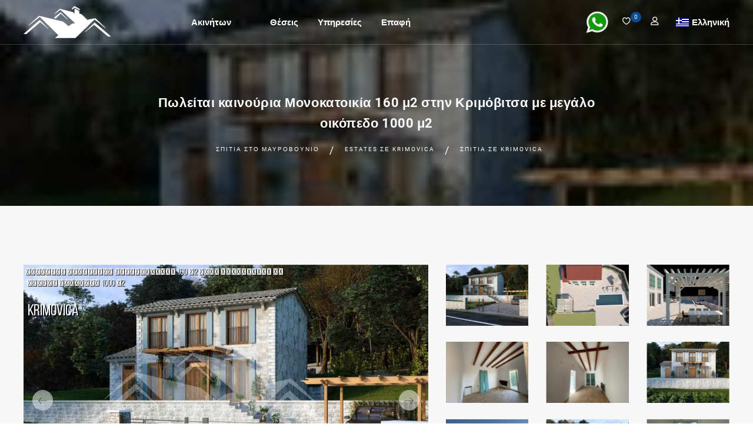

--- FILE ---
content_type: text/html; charset=UTF-8
request_url: https://www.nekretnine-crna-gora.me/%CE%A4%CE%BF-%CF%83%CF%80%CE%AF%CF%84%CE%B9--1319-%CE%A0%CF%89%CE%BB%CE%B5%CE%AF%CF%84%CE%B1%CE%B9-%CE%BA%CE%B1%CE%B9%CE%BD%CE%BF%CF%8D%CF%81%CE%B9%CE%B1-%CE%9C%CE%BF%CE%BD%CE%BF%CE%BA%CE%B1%CF%84%CE%BF%CE%B9%CE%BA%CE%AF%CE%B1-160-%CE%BC2-%CF%83%CF%84%CE%B7%CE%BD-%CE%9A%CF%81%CE%B9%CE%BC%CF%8C%CE%B2%CE%B9%CF%84%CF%83%CE%B1-%CE%BC%CE%B5-%CE%BC%CE%B5%CE%B3%CE%AC%CE%BB%CE%BF-%CE%BF%CE%B9%CE%BA%CF%8C%CF%80%CE%B5%CE%B4%CE%BF-1000-%CE%BC2
body_size: 20146
content:
<!DOCTYPE html>
<html dir='ltr' lang='el'>

<head>
<meta charset='UTF-8' />
<meta name="viewport" content="width=device-width, initial-scale=1.0" />
<meta name="description" content="Το σπίτι σε Krimovica πωλείται 160 m&sup2;, δωμάτια 4, Κατόπιν αιτήματος, ID=1319" />
<meta name="keywords" content="Σπίτια, Περιουσία στο Μαυροβούνιο, το Μαυροβούνιο, Κατόπιν αιτήματος" />

<meta property="og:site_name" content="Μεσιτικό γραφείο Μαυροβούνιο λέσχη" />

<meta property="og:url" content="https://www.nekretnine-crna-gora.me/Το-σπίτι--1319-Πωλείται-καινούρια-Μονοκατοικία-160-μ2-στην-Κριμόβιτσα-με-μεγάλο-οικόπεδο-1000-μ2" />
<meta property="og:type" content="website" />
<meta property="og:title" content="Πωλείται καινούρια Μονοκατοικία 160 μ2 στην Κριμόβιτσα με μεγάλο οικόπεδο 1000 μ2" />
<meta property="og:description" content="Νέο σπίτι στο Krimovice, ένα προάστιο της Budva"/>
<meta property="og:image" content="https://www.nekretnine-crna-gora.me/data/photo/estate_langs/el/1319/og-imge.jpeg" />



<link rel="preload" href="/fonts/roboto/roboto-v20-latin_cyrillic-700.woff2" as="font" crossorigin />
<link rel="preload" href="/fonts/roboto/roboto-v20-latin_cyrillic-regular.woff2" as="font" crossorigin />
<link rel="preload" href="/fonts/linearicons/linearicons-free.woff2" as="font" crossorigin />
<link rel="preload" href="/fonts/fontawesome/fa-solid-900.woff2" as="font" crossorigin />
<link rel="preload" href="/fonts/fontawesome/fa-brands-400.woff2" as="font" crossorigin />

<link rel="canonical" href="https://www.nekretnine-crna-gora.me/Το-σπίτι--1319-Πωλείται-καινούρια-Μονοκατοικία-160-μ2-στην-Κριμόβιτσα-με-μεγάλο-οικόπεδο-1000-μ2" />

<link rel="alternate" hreflang="sr" href="https://www.nekretnine-crna-gora.me/Kућа--1319-Продаје-се-нова-кућа-од-160-м2-у-Кримовицама-са-великим-земљиштем-од-1000-м2" />
<link rel="alternate" hreflang="me" href="https://www.nekretnine-crna-gora.me/Kuća--1319-Prodaje-se-nova-kuća-od-160-m2-u-Krimovicama-s-velikim-zemljištem-od-1000-m2" />
<link rel="alternate" hreflang="ru" href="https://www.nedvizhimost-chernogorii.ru/Дом--1319-Продается-новый-дом-160-м2-в-Кримовице-с-большим-земельным-участком-1000-м2" />
<link rel="alternate" hreflang="x-default" href="https://www.real-estate-in-montenegro.com/House--1319-For-sale-new-house-160-m2-in-Krimovica-with-big-land-plot-1000-m2" />
<link rel="alternate" hreflang="en" href="https://www.real-estate-in-montenegro.com/House--1319-For-sale-new-house-160-m2-in-Krimovica-with-big-land-plot-1000-m2" />
<link rel="alternate" hreflang="de" href="https://www.immobilien-in-montenegro.com/Haus--1319-Zu-verkaufen-neues-Haus-160-m2-in-Krimovica-mit-großem-Grundstück-1000-m2" />
<link rel="alternate" hreflang="tr" href="https://www.karadag-emlak.me/Ev--1319-Krimovicada-1000-m2-büyük-arsaya-sahip-160-m2-satılık-yeni-ev" />
<link rel="alternate" hreflang="it" href="https://www.nekretnine-crna-gora.me/Casa--1319-Vendita-nuova-casa-160-m2-a-Krimovica-con-grande-terreno-1000-m2" />
<link rel="alternate" hreflang="fr" href="https://www.nekretnine-crna-gora.me/Maison--1319-A-vendre-maison-neuve-160-m2-à-Krimovica-avec-grand-terrain-1000-m2" />
<link rel="alternate" hreflang="pl" href="https://www.nieruchomosci-w-czarnogorze.pl/Dom--1319-Na-sprzedaż-nowy-dom-160-m2-w-Krimovica-z-dużą-działką-1000-m2" />
<link rel="alternate" hreflang="hu" href="https://www.nekretnine-crna-gora.me/Ház--1319-Eladó-új-ház-160-m2-Krimovica-nagy-telek-1000-m2" />
<link rel="alternate" hreflang="cs" href="https://www.nekretnine-crna-gora.me/Dům--1319-Na-prodej-Nový-Dům-160-m2-v-Křimovici-s-velkým-pozemkem-1000-m2" />
<link rel="alternate" hreflang="sl" href="https://www.nekretnine-crna-gora.me/Hiša--1319-Za-prodajo-nova-hiša-160-m2-v-Krimovici-z-veliko-zemljišče-1000-m2" />
<link rel="alternate" hreflang="bg" href="https://www.nekretnine-crna-gora.me/Къща--1319-Продава-нова-къща-160-м2-в-Кримовица-с-голям-парцел-1000-м2" />
<link rel="alternate" hreflang="es" href="https://www.nekretnine-crna-gora.me/La-casa--1319-Se-vende-casa-nueva-de-160-m2-en-Krimovica-con-gran-terreno-de-1000-m2" />
<link rel="alternate" hreflang="sk" href="https://www.nekretnine-crna-gora.me/Bývania--1319-Na-predaj-novostavba-rodinného-domu-160-m2-v-Krimovici-s-veľkým-pozemkom-1000-m2" />
<link rel="alternate" hreflang="sq" href="https://www.nekretnine-crna-gora.me/Shtëpia--1319-Shitet-shtepi-e-re-160-m2-ne-Krimovicë-me-truall-te-madh-1000-m2" />
<link rel="alternate" hreflang="he" href="https://www.real-estate-in-montenegro.co.il/בית--1319-למכירה-בית-חדש-160-מ-&#039;2-בקרימוביצה-עם-מגרש-גדול-1000-מ&#039;-2" />

<link rel='icon' type='image/png' href='/favicon.png' />
<link href="/css/plugin.css" rel="stylesheet" />
<link href="/css/style.css"  rel="stylesheet" />
<title>Πωλείται καινούρια Μονοκατοικία 160 μ2 στην Κριμόβιτσα με μεγάλο οικόπεδο 1000 μ2 (Σπίτια σε Krimovica)</title>



<!-- Global site tag (gtag.js) - Google Analytics -->
<script async src="https://www.googletagmanager.com/gtag/js?id=G-MMR7RYPR7X"></script>
<script>
window.dataLayer = window.dataLayer || [];
function gtag(){dataLayer.push(arguments);}
gtag('js', new Date());

gtag('config', 'G-MMR7RYPR7X');
</script>
<!-- Yandex.Metrika counter -->
<script type="text/javascript" >
(function(m,e,t,r,i,k,a){m[i]=m[i]||function(){(m[i].a=m[i].a||[]).push(arguments)};
m[i].l=1*new Date();
for (var j = 0; j < document.scripts.length; j++) {if (document.scripts[j].src === r) { return; }}
k=e.createElement(t),a=e.getElementsByTagName(t)[0],k.async=1,k.src=r,a.parentNode.insertBefore(k,a)})
(window, document, "script", "https://mc.yandex.ru/metrika/tag.js", "ym");

ym(50023660, "init", {
clickmap:true,
trackLinks:true,
accurateTrackBounce:true
});
</script>
<noscript><div><img src="https://mc.yandex.ru/watch/50023660" style="position:absolute; left:-9999px;" alt="" /></div></noscript>
<!-- /Yandex.Metrika counter -->
</head>
<body>
<div class='page-wrapper'>


<header class='header transparent scroll-hide'>
<div class='site-navbar-wrap v1'>
<div class='container'>
<div class='site-navbar'>
<div class='row align-items-center'>
<div class='col-lg-2 col-md-6 col-9 order-xl-1 order-lg-1 order-md-1'>
<a class='navbar-brand' href='https://www.nekretnine-crna-gora.me/Περιουσία-στο-Μαυροβούνιο'><img src='[data-uri]' alt='Περιουσία_στο_Μαυροβούνιο' class='img-fluid' width='155' height='50' ></a>
</div>

<div class='col-lg-5 col-md-1 col-3  order-3 order-xl-2 order-lg-2 order-md-3 pl-xs-0'>
<nav class='site-navigation text-right'>
<div class='container'>
<ul class='site-menu js-clone-nav d-none d-lg-block'>
<li class='has-children'>
<a >Ακινήτων</a>
<ul class='dropdown sub-menu'>
<li><a href='/Διαμερίσματα__στο-Μαυροβούνιο'>Διαμερίσματα και διαμερίσματα</a></li>
<li><a href='/Σπίτια__στο-Μαυροβούνιο'>Σπίτια και βίλες</a></li>
<li><a href='/γη__στο-Μαυροβούνιο'>Οικόπεδο</a></li>
</ul>
</li>
<li class='has-children'>
<a > </a>
</li>
<li class='has-children'>
<a >Θέσεις</a>
<ul class='dropdown'>
<li class='has-children'>
<a >Ακτή</a>
<ul class='dropdown sub-menu'>
<li><a href='/Estates__σε-Herceg-Novi'>Herceg Novi</a></li>
<li><a href='/Estates__σε-Kotor'>Kotor</a></li>
<li><a href='/Estates__σε-Tivat'>Tivat</a></li>
<li><a href='/Estates__σε-Μπούντβα'>Μπούντβα</a></li>
<li><a href='/Estates__σε-Petrovac'>Petrovac</a></li>
<li><a href='/Estates__στο-Sutomore'>Sutomore</a></li>
<li><a href='/Estates__στο-Μπαρ'>Μπαρ</a></li>
<li><a href='/Estates__στο-Dobra-Voda'>Dobra Voda</a></li>
<li><a href='/Estates__σε-Ulcinj'>Ulcinj</a></li>
</ul>
</li>
<li class='has-children'>
<a >Κέντρο</a>
<ul class='dropdown sub-menu'>
<li><a href='/Estates__στην-Ποντγκόριτσα'>Ποντγκόριτσα</a></li>
<li><a href='/Estates__σε-Danilovgrad'>Danilovgrad</a></li>
<li><a href='/Estates__σε-Νιξικ'>Νιξικ</a></li>
</ul>
</li>
<li class='has-children'>
<a >Βόρεια</a>
<ul class='dropdown sub-menu'>
<li><a href='/Estates__σε-Zabljak'>Zabljak</a></li>
<li><a href='/Estates__σε-Kolasin'>Kolašin</a></li>
</ul>
</li>
<li class='has-children'>
<a >Χάρτης</a>
<ul class='dropdown sub-menu'>
<li><a href='/map-montenegro'>Χάρτη της χώρας</a></li>
<li><a href='/cities'>Όλη η πόλη</a></li>
</ul>
</li>
</ul>
</li>
<li class='has-children'>
<a >Υπηρεσίες</a>
<ul class='dropdown sub-menu'>
<li><a href='/Σελίδα~~21-Προσθήκη-Ακινήτου-Προς-Πώληση'>Προσθήκη Ακινήτου Προς Πώληση</a></li>
<li><a href='/Σελίδα~~22-Αναζήτηση-ακινήτων-κατόπιν-αιτήματος'>Αναζήτηση ακινήτων κατόπιν αιτήματος</a></li>
<li><a href='/Σελίδα~~23-Επενδύσεις-στο-Μαυροβούνιο'>Επενδύσεις στο Μαυροβούνιο</a></li>
<li><a href='/Σελίδα~~24-Εγγραφή-εταιρείας-στο-Μαυροβούνιο-και-υπηρεσίες-τήρησης-βιβλίων-για-μικρές-επιχειρήσεις-στο-Μαυροβούνιο'>Εγγραφή εταιρείας στο Μαυροβούνιο και υπηρεσίες τήρησης βιβλίων για μικρές επιχειρήσεις στο Μαυροβούνιο</a></li>
<li><a href='/Σελίδα~~25-Κατασκευή-στο-Μαυροβούνιο'>Κατασκευή στο Μαυροβούνιο</a></li>
<li><a href='/Σελίδα~~27-Νομιμοποίηση-ακινήτων-στο-Μαυροβούνιο'>Νομιμοποίηση ακινήτων στο Μαυροβούνιο</a></li>
</ul>
</li>
<li class='has-children'>
<a >Επαφή</a>
<ul class='dropdown sub-menu'>
<li><a href='/Σελίδα~~31-Επαφή'>Επαφή</a></li>
</ul>
</li>

<li class='d-lg-none'>
<a href='/' target='_blank' onclick="this.href='whatsapp://send?phone=38268468468&text=Γεια σας! Το όνομά μου είναι____. Ψάχνω για https://www.nekretnine-crna-gora.me/Το-σπίτι--1319-Πωλείται-καινούρια-Μονοκατοικία-160-μ2-στην-Κριμόβιτσα-με-μεγάλο-οικόπεδο-1000-μ2 .'; ">
<img src='whatsapp500-500.png' border=0 alt='WhatsApp +382-68-468-468' width='40' height='40'>
</a>
</li>

<li class='d-lg-none has-children lang-select'>

<span class='arrow-collapse collapsed' data-toggle='collapse' data-target='#collapseItem9'></span>
<a class='flag flag--gr' href='javascript://'> Ελληνική</a>
<ul class='collapse' id='collapseItem9'>
<li><a class='flag flag--cg' lang='sr' href='https://www.nekretnine-crna-gora.me/Kућа--1319-Продаје-се-нова-кућа-од-160-м2-у-Кримовицама-са-великим-земљиштем-од-1000-м2' onclick='set_lang_("sr");'> Продаје се нова кућа од 160 м2 у Кримовицама са великим земљиштем од 1000 м2</a></li>
<li><a class='flag flag--cg' lang='me' href='https://www.nekretnine-crna-gora.me/Kuća--1319-Prodaje-se-nova-kuća-od-160-m2-u-Krimovicama-s-velikim-zemljištem-od-1000-m2' onclick='set_lang_("hr");'> Prodaje se nova kuća od 160 m2 u Krimovicama s velikim zemljištem od 1000 m2</a></li>
<li><a class='flag flag--ru' lang='ru' href='https://www.nedvizhimost-chernogorii.ru/Дом--1319-Продается-новый-дом-160-м2-в-Кримовице-с-большим-земельным-участком-1000-м2' > Продается новый дом 160 м2 в Кримовице с большим земельным участком 1000 м2</a></li>
<li><a class='flag flag--gb' lang='en' href='https://www.real-estate-in-montenegro.com/House--1319-For-sale-new-house-160-m2-in-Krimovica-with-big-land-plot-1000-m2' > For sale new house 160 m2 in Krimovica with big land plot 1000 m2</a></li>
<li><a class='flag flag--de' lang='de' href='https://www.immobilien-in-montenegro.com/Haus--1319-Zu-verkaufen-neues-Haus-160-m2-in-Krimovica-mit-großem-Grundstück-1000-m2' > Zu verkaufen neues Haus 160 m2 in Krimovica mit großem Grundstück 1000 m2</a></li>
<li><a class='flag flag--tr' lang='tr' href='https://www.karadag-emlak.me/Ev--1319-Krimovicada-1000-m2-büyük-arsaya-sahip-160-m2-satılık-yeni-ev' > Krimovicada 1000 m2 büyük arsaya sahip 160 m2 satılık yeni ev</a></li>
<li><a class='flag flag--it' lang='it' href='https://www.nekretnine-crna-gora.me/Casa--1319-Vendita-nuova-casa-160-m2-a-Krimovica-con-grande-terreno-1000-m2' onclick='set_lang_("it");'> Vendita nuova casa 160 m2 a Krimovica con grande terreno 1000 m2</a></li>
<li><a class='flag flag--fr' lang='fr' href='https://www.nekretnine-crna-gora.me/Maison--1319-A-vendre-maison-neuve-160-m2-à-Krimovica-avec-grand-terrain-1000-m2' onclick='set_lang_("fr");'> A vendre maison neuve 160 m2 à Krimovica avec grand terrain 1000 m2</a></li>
<li><a class='flag flag--pl' lang='pl' href='https://www.nieruchomosci-w-czarnogorze.pl/Dom--1319-Na-sprzedaż-nowy-dom-160-m2-w-Krimovica-z-dużą-działką-1000-m2' > Na sprzedaż nowy dom 160 m2 w Krimovica z dużą działką 1000 m2</a></li>
<li><a class='flag flag--hu' lang='hu' href='https://www.nekretnine-crna-gora.me/Ház--1319-Eladó-új-ház-160-m2-Krimovica-nagy-telek-1000-m2' onclick='set_lang_("hu");'> Eladó új ház 160 m2 Krimovica nagy telek 1000 m2</a></li>
<li><a class='flag flag--cz' lang='cs' href='https://www.nekretnine-crna-gora.me/Dům--1319-Na-prodej-Nový-Dům-160-m2-v-Křimovici-s-velkým-pozemkem-1000-m2' onclick='set_lang_("cs");'> Na prodej Nový Dům 160 m2 v Křimovici s velkým pozemkem 1000 m2</a></li>
<li><a class='flag flag--gr' lang='el' href='https://www.nekretnine-crna-gora.me/Το-σπίτι--1319-Πωλείται-καινούρια-Μονοκατοικία-160-μ2-στην-Κριμόβιτσα-με-μεγάλο-οικόπεδο-1000-μ2' onclick='set_lang_("el");'> Πωλείται καινούρια Μονοκατοικία 160 μ2 στην Κριμόβιτσα με μεγάλο οικόπεδο 1000 μ2</a></li>
<li><a class='flag flag--si' lang='sl' href='https://www.nekretnine-crna-gora.me/Hiša--1319-Za-prodajo-nova-hiša-160-m2-v-Krimovici-z-veliko-zemljišče-1000-m2' onclick='set_lang_("sl");'> Za prodajo nova hiša 160 m2 v Krimovici z veliko zemljišče 1000 m2</a></li>
<li><a class='flag flag--bg' lang='bg' href='https://www.nekretnine-crna-gora.me/Къща--1319-Продава-нова-къща-160-м2-в-Кримовица-с-голям-парцел-1000-м2' onclick='set_lang_("bg");'> Продава нова къща 160 м2 в Кримовица с голям парцел 1000 м2</a></li>
<li><a class='flag flag--es' lang='es' href='https://www.nekretnine-crna-gora.me/La-casa--1319-Se-vende-casa-nueva-de-160-m2-en-Krimovica-con-gran-terreno-de-1000-m2' onclick='set_lang_("es");'> Se vende casa nueva de 160 m2 en Krimovica con gran terreno de 1000 m2</a></li>
<li><a class='flag flag--sk' lang='sk' href='https://www.nekretnine-crna-gora.me/Bývania--1319-Na-predaj-novostavba-rodinného-domu-160-m2-v-Krimovici-s-veľkým-pozemkom-1000-m2' onclick='set_lang_("sk");'> Na predaj novostavba rodinného domu 160 m2 v Krimovici s veľkým pozemkom 1000 m2</a></li>
<li><a class='flag flag--al' lang='sq' href='https://www.nekretnine-crna-gora.me/Shtëpia--1319-Shitet-shtepi-e-re-160-m2-ne-Krimovicë-me-truall-te-madh-1000-m2' onclick='set_lang_("sq");'> Shitet shtepi e re 160 m2 ne Krimovicë me truall te madh 1000 m2</a></li>
<li><a class='flag flag--il' lang='he' href='https://www.real-estate-in-montenegro.co.il/בית--1319-למכירה-בית-חדש-160-מ-&#039;2-בקרימוביצה-עם-מגרש-גדול-1000-מ&#039;-2' > למכירה בית חדש 160 מ &#039;2 בקרימוביצה עם מגרש גדול 1000 מ&#039; 2</a></li>

</ul>
</li>

</ul>
</div>
</nav>
<div class='d-lg-none sm-right'>
<a href='#' class='mobile-bar js-menu-toggle'>
<span class='lnr lnr-menu'></span>
</a>
</div>
<div class='site-mobile-menu'>
<div class='site-mobile-menu-header'>
<div class='site-mobile-menu-close  js-menu-toggle'>
<span class='lnr lnr-cross'></span> </div>
</div>
<div class='site-mobile-menu-body'></div>
</div>
</div>

<div class='col-lg-5 col-md-5 order-xl-3 order-lg-3 order-md-2 text-right pr-xs-0'>
<div class='menu-btn'>
<div class='add-list float-right'> <!-- 09.01.24 без ml-3 -->
<a href='/' target='_blank' onclick="this.href='whatsapp://send?phone=38268468468&text=Γεια σας! Το όνομά μου είναι____. Ψάχνω για https://www.nekretnine-crna-gora.me/Το-σπίτι--1319-Πωλείται-καινούρια-Μονοκατοικία-160-μ2-στην-Κριμόβιτσα-με-μεγάλο-οικόπεδο-1000-μ2 .'; ">
<img src='whatsapp500-500.png' border=0 alt='WhatsApp +382-68-468-468' width='40' height='40'>
</a>
</div>

<ul class='user-btn v2'>
<li><a href='#' title=''><i class='lnr lnr-heart'></i></a><span>0</span></li>
<li><a href='#' data-toggle='modal' data-target='#user-login-popup' title='Έγκριση ή εγγραφή χρήστη στην ιστοσελίδα' ><i class='lnr lnr-user'></i></a></li>
</ul>

<div class='has-children lang-select'>

<a class='flag flag--gr' href='javascript://'> Ελληνική</a>
<ul class='dropdown sub-menu'>
<li><a class='flag flag--cg' lang='sr' href='https://www.nekretnine-crna-gora.me/Kућа--1319-Продаје-се-нова-кућа-од-160-м2-у-Кримовицама-са-великим-земљиштем-од-1000-м2' onclick='set_lang_("sr");'> Продаје се нова кућа од 160 м2 у Кримовицама са великим земљиштем од 1000 м2</a></li>
<li><a class='flag flag--cg' lang='me' href='https://www.nekretnine-crna-gora.me/Kuća--1319-Prodaje-se-nova-kuća-od-160-m2-u-Krimovicama-s-velikim-zemljištem-od-1000-m2' onclick='set_lang_("hr");'> Prodaje se nova kuća od 160 m2 u Krimovicama s velikim zemljištem od 1000 m2</a></li>
<li><a class='flag flag--ru' lang='ru' href='https://www.nedvizhimost-chernogorii.ru/Дом--1319-Продается-новый-дом-160-м2-в-Кримовице-с-большим-земельным-участком-1000-м2' > Продается новый дом 160 м2 в Кримовице с большим земельным участком 1000 м2</a></li>
<li><a class='flag flag--gb' lang='en' href='https://www.real-estate-in-montenegro.com/House--1319-For-sale-new-house-160-m2-in-Krimovica-with-big-land-plot-1000-m2' > For sale new house 160 m2 in Krimovica with big land plot 1000 m2</a></li>
<li><a class='flag flag--de' lang='de' href='https://www.immobilien-in-montenegro.com/Haus--1319-Zu-verkaufen-neues-Haus-160-m2-in-Krimovica-mit-großem-Grundstück-1000-m2' > Zu verkaufen neues Haus 160 m2 in Krimovica mit großem Grundstück 1000 m2</a></li>
<li><a class='flag flag--tr' lang='tr' href='https://www.karadag-emlak.me/Ev--1319-Krimovicada-1000-m2-büyük-arsaya-sahip-160-m2-satılık-yeni-ev' > Krimovicada 1000 m2 büyük arsaya sahip 160 m2 satılık yeni ev</a></li>
<li><a class='flag flag--it' lang='it' href='https://www.nekretnine-crna-gora.me/Casa--1319-Vendita-nuova-casa-160-m2-a-Krimovica-con-grande-terreno-1000-m2' onclick='set_lang_("it");'> Vendita nuova casa 160 m2 a Krimovica con grande terreno 1000 m2</a></li>
<li><a class='flag flag--fr' lang='fr' href='https://www.nekretnine-crna-gora.me/Maison--1319-A-vendre-maison-neuve-160-m2-à-Krimovica-avec-grand-terrain-1000-m2' onclick='set_lang_("fr");'> A vendre maison neuve 160 m2 à Krimovica avec grand terrain 1000 m2</a></li>
<li><a class='flag flag--pl' lang='pl' href='https://www.nieruchomosci-w-czarnogorze.pl/Dom--1319-Na-sprzedaż-nowy-dom-160-m2-w-Krimovica-z-dużą-działką-1000-m2' > Na sprzedaż nowy dom 160 m2 w Krimovica z dużą działką 1000 m2</a></li>
<li><a class='flag flag--hu' lang='hu' href='https://www.nekretnine-crna-gora.me/Ház--1319-Eladó-új-ház-160-m2-Krimovica-nagy-telek-1000-m2' onclick='set_lang_("hu");'> Eladó új ház 160 m2 Krimovica nagy telek 1000 m2</a></li>
<li><a class='flag flag--cz' lang='cs' href='https://www.nekretnine-crna-gora.me/Dům--1319-Na-prodej-Nový-Dům-160-m2-v-Křimovici-s-velkým-pozemkem-1000-m2' onclick='set_lang_("cs");'> Na prodej Nový Dům 160 m2 v Křimovici s velkým pozemkem 1000 m2</a></li>
<li><a class='flag flag--gr' lang='el' href='https://www.nekretnine-crna-gora.me/Το-σπίτι--1319-Πωλείται-καινούρια-Μονοκατοικία-160-μ2-στην-Κριμόβιτσα-με-μεγάλο-οικόπεδο-1000-μ2' onclick='set_lang_("el");'> Πωλείται καινούρια Μονοκατοικία 160 μ2 στην Κριμόβιτσα με μεγάλο οικόπεδο 1000 μ2</a></li>
<li><a class='flag flag--si' lang='sl' href='https://www.nekretnine-crna-gora.me/Hiša--1319-Za-prodajo-nova-hiša-160-m2-v-Krimovici-z-veliko-zemljišče-1000-m2' onclick='set_lang_("sl");'> Za prodajo nova hiša 160 m2 v Krimovici z veliko zemljišče 1000 m2</a></li>
<li><a class='flag flag--bg' lang='bg' href='https://www.nekretnine-crna-gora.me/Къща--1319-Продава-нова-къща-160-м2-в-Кримовица-с-голям-парцел-1000-м2' onclick='set_lang_("bg");'> Продава нова къща 160 м2 в Кримовица с голям парцел 1000 м2</a></li>
<li><a class='flag flag--es' lang='es' href='https://www.nekretnine-crna-gora.me/La-casa--1319-Se-vende-casa-nueva-de-160-m2-en-Krimovica-con-gran-terreno-de-1000-m2' onclick='set_lang_("es");'> Se vende casa nueva de 160 m2 en Krimovica con gran terreno de 1000 m2</a></li>
<li><a class='flag flag--sk' lang='sk' href='https://www.nekretnine-crna-gora.me/Bývania--1319-Na-predaj-novostavba-rodinného-domu-160-m2-v-Krimovici-s-veľkým-pozemkom-1000-m2' onclick='set_lang_("sk");'> Na predaj novostavba rodinného domu 160 m2 v Krimovici s veľkým pozemkom 1000 m2</a></li>
<li><a class='flag flag--al' lang='sq' href='https://www.nekretnine-crna-gora.me/Shtëpia--1319-Shitet-shtepi-e-re-160-m2-ne-Krimovicë-me-truall-te-madh-1000-m2' onclick='set_lang_("sq");'> Shitet shtepi e re 160 m2 ne Krimovicë me truall te madh 1000 m2</a></li>
<li><a class='flag flag--il' lang='he' href='https://www.real-estate-in-montenegro.co.il/בית--1319-למכירה-בית-חדש-160-מ-&#039;2-בקרימוביצה-עם-מגרש-גדול-1000-מ&#039;-2' > למכירה בית חדש 160 מ &#039;2 בקרימוביצה עם מגרש גדול 1000 מ&#039; 2</a></li>

</ul>
</div>

</div>
</div>
</div>
</div>
</div>
</div>
</header>



<div class='breadcrumb-section bg-h' style='background-image: url([data-uri])' >
<div class='overlay op-5'></div>
<div class='container'>
<div class='row'>
<div class='col-md-8 offset-md-2 text-center'>
<div class='breadcrumb-menu'>
<h1>Πωλείται καινούρια Μονοκατοικία 160 μ2 στην Κριμόβιτσα με μεγάλο οικόπεδο 1000 μ2</h1>
<span><a href='/Σπίτια__στο-Μαυροβούνιο'>Σπίτια  στο Μαυροβούνιο</a></span>
<span><a href='/Estates__σε-Krimovica'>Estates  σε Krimovica</a></span>
<span><a href='/Σπίτια__σε-Krimovica'>Σπίτια  σε Krimovica</a></span>
</div>
</div>
</div>
</div>
</div>

<div class='property-details-wrap bg-cb'>

<div class='single-property-header v3 property-carousel'>
<div class='container'>
<div class='row'>
<div class='col-lg-7 col-md-12'>
<div id='carousel-thumb' class='carousel slide carousel-thumbnails list-gallery' data-ride='carousel'>
<div class='carousel-inner' role='listbox'>

<div class='carousel-item active'><img class='d-block w-100' src='https://www.nekretnine-crna-gora.me/data/photo/estate_langs/el/1319/7E031273_.jpeg' ></div>
<div class='carousel-item'><img class='d-block w-100' src='https://www.nekretnine-crna-gora.me/data/photo/estate_langs/el/1319/B03B5830_.jpeg' loading='lazy'></div>
<div class='carousel-item'><img class='d-block w-100' src='https://www.nekretnine-crna-gora.me/data/photo/estate_langs/el/1319/3Ei57999_.jpeg' loading='lazy'></div>
<div class='carousel-item'><img class='d-block w-100' src='https://www.nekretnine-crna-gora.me/data/photo/estate_langs/el/1319/644400C4_.jpeg' loading='lazy'></div>
<div class='carousel-item'><img class='d-block w-100' src='https://www.nekretnine-crna-gora.me/data/photo/estate_langs/el/1319/ce150505_.jpeg' loading='lazy'></div>
<div class='carousel-item'><img class='d-block w-100' src='https://www.nekretnine-crna-gora.me/data/photo/estate_langs/el/1319/3i9F1333_.jpeg' loading='lazy'></div>
<div class='carousel-item'><img class='d-block w-100' src='https://www.nekretnine-crna-gora.me/data/photo/estate_langs/el/1319/2D101H1D_.jpeg' loading='lazy'></div>
<div class='carousel-item'><img class='d-block w-100' src='https://www.nekretnine-crna-gora.me/data/photo/estate_langs/el/1319/jf6324f6_.jpeg' loading='lazy'></div>
<div class='carousel-item'><img class='d-block w-100' src='https://www.nekretnine-crna-gora.me/data/photo/estate_langs/el/1319/74542j56_.jpeg' loading='lazy'></div>
<div class='carousel-item'><img class='d-block w-100' src='https://www.nekretnine-crna-gora.me/data/photo/estate_langs/el/1319/3AAbA5J3_.jpeg' loading='lazy'></div>
<div class='carousel-item'><img class='d-block w-100' src='https://www.nekretnine-crna-gora.me/data/photo/estate_langs/el/1319/3F1CFC48_.jpeg' loading='lazy'></div>
<div class='carousel-item'><img class='d-block w-100' src='https://www.nekretnine-crna-gora.me/data/photo/estate_langs/el/1319/46794049_.jpeg' loading='lazy'></div>
<div class='carousel-item'><img class='d-block w-100' src='https://www.nekretnine-crna-gora.me/data/photo/estate_langs/el/1319/4ii75749_.jpeg' loading='lazy'></div>
<div class='carousel-item'><img class='d-block w-100' src='https://www.nekretnine-crna-gora.me/data/photo/estate_langs/el/1319/7056d6B4_.jpeg' loading='lazy'></div>
<div class='carousel-item'><img class='d-block w-100' src='https://www.nekretnine-crna-gora.me/data/photo/estate_langs/el/1319/913360II_.jpeg' loading='lazy'></div>
<div class='carousel-item'><img class='d-block w-100' src='https://www.nekretnine-crna-gora.me/data/photo/estate_langs/el/1319/C3bg448C_.jpeg' loading='lazy'></div>
<div class='carousel-item'><img class='d-block w-100' src='https://www.nekretnine-crna-gora.me/data/photo/estate_langs/el/1319/37FFCC1a_.jpeg' loading='lazy'></div>
<div class='carousel-item'><img class='d-block w-100' src='https://www.nekretnine-crna-gora.me/data/photo/estate_langs/el/1319/j2i55023_.jpeg' loading='lazy'></div>
<div class='carousel-item'><img class='d-block w-100' src='https://www.nekretnine-crna-gora.me/data/photo/estate_langs/el/1319/5Db64852_.jpeg' loading='lazy'></div>
</div>
<a class='carousel-control-prev' href='#carousel-thumb' role='button' data-slide='prev'>
<span class='lnr lnr-arrow-left' aria-hidden='true'></span>
<span class='sr-only'>Προηγούμενο</span>
</a>
<a class='carousel-control-next' href='#carousel-thumb' role='button' data-slide='next'>
<span class='lnr lnr-arrow-right' aria-hidden='true'></span>
<span class='sr-only'>Την επόμενη</span>
</a>
</div>
</div>
<div class='col-lg-5 col-md-12'>
<div class='row   list-gallery-thumb'>

<div class='col-lg-4 mb-27'><div data-target='#carousel-thumb' data-slide-to='0'><img class='img-fluid' src='https://www.nekretnine-crna-gora.me/data/photo/estate/1319/7E031273_s.jpg' alt='Πωλείται καινούρια Μονοκατοικία 160 μ2 στην Κριμόβιτσα με μεγάλο οικόπεδο 1000 μ2'></div></div>
<div class='col-lg-4 mb-27'><div data-target='#carousel-thumb' data-slide-to='1'><img class='img-fluid' src='https://www.nekretnine-crna-gora.me/data/photo/estate/1319/B03B5830_s.jpg' alt='Πωλείται καινούρια Μονοκατοικία 160 μ2 στην Κριμόβιτσα με μεγάλο οικόπεδο 1000 μ2'></div></div>
<div class='col-lg-4 mb-27'><div data-target='#carousel-thumb' data-slide-to='2'><img class='img-fluid' src='https://www.nekretnine-crna-gora.me/data/photo/estate/1319/3Ei57999_s.jpg' alt='Πωλείται καινούρια Μονοκατοικία 160 μ2 στην Κριμόβιτσα με μεγάλο οικόπεδο 1000 μ2'></div></div>
<div class='col-lg-4 mb-27'><div data-target='#carousel-thumb' data-slide-to='3'><img class='img-fluid' src='https://www.nekretnine-crna-gora.me/data/photo/estate/1319/644400C4_s.jpg' alt='Πωλείται καινούρια Μονοκατοικία 160 μ2 στην Κριμόβιτσα με μεγάλο οικόπεδο 1000 μ2'></div></div>
<div class='col-lg-4 mb-27'><div data-target='#carousel-thumb' data-slide-to='4'><img class='img-fluid' src='https://www.nekretnine-crna-gora.me/data/photo/estate/1319/ce150505_s.jpg' alt='Πωλείται καινούρια Μονοκατοικία 160 μ2 στην Κριμόβιτσα με μεγάλο οικόπεδο 1000 μ2'></div></div>
<div class='col-lg-4 mb-27'><div data-target='#carousel-thumb' data-slide-to='5'><img class='img-fluid' src='https://www.nekretnine-crna-gora.me/data/photo/estate/1319/3i9F1333_s.jpg' alt='Πωλείται καινούρια Μονοκατοικία 160 μ2 στην Κριμόβιτσα με μεγάλο οικόπεδο 1000 μ2'></div></div>
<div class='col-lg-4 mb-27'><div data-target='#carousel-thumb' data-slide-to='6'><img class='img-fluid' src='https://www.nekretnine-crna-gora.me/data/photo/estate/1319/2D101H1D_s.jpg' alt='Πωλείται καινούρια Μονοκατοικία 160 μ2 στην Κριμόβιτσα με μεγάλο οικόπεδο 1000 μ2'></div></div>
<div class='col-lg-4 mb-27'><div data-target='#carousel-thumb' data-slide-to='7'><img class='img-fluid' src='https://www.nekretnine-crna-gora.me/data/photo/estate/1319/jf6324f6_s.jpg' alt='Πωλείται καινούρια Μονοκατοικία 160 μ2 στην Κριμόβιτσα με μεγάλο οικόπεδο 1000 μ2'></div></div>
<div class='col-lg-4 mb-27'><div data-target='#carousel-thumb' data-slide-to='8'><img class='img-fluid' src='https://www.nekretnine-crna-gora.me/data/photo/estate/1319/74542j56_s.jpg' alt='Πωλείται καινούρια Μονοκατοικία 160 μ2 στην Κριμόβιτσα με μεγάλο οικόπεδο 1000 μ2'></div></div>
<div class='col-lg-4 mb-27'><div data-target='#carousel-thumb' data-slide-to='9'><img class='img-fluid' src='https://www.nekretnine-crna-gora.me/data/photo/estate/1319/3AAbA5J3_s.jpg' alt='Πωλείται καινούρια Μονοκατοικία 160 μ2 στην Κριμόβιτσα με μεγάλο οικόπεδο 1000 μ2'></div></div>
<div class='col-lg-4 mb-27'><div data-target='#carousel-thumb' data-slide-to='10'><img class='img-fluid' src='https://www.nekretnine-crna-gora.me/data/photo/estate/1319/3F1CFC48_s.jpg' alt='Πωλείται καινούρια Μονοκατοικία 160 μ2 στην Κριμόβιτσα με μεγάλο οικόπεδο 1000 μ2'></div></div>
<div class='col-lg-4 mb-27'><div data-target='#carousel-thumb' data-slide-to='11'><img class='img-fluid' src='https://www.nekretnine-crna-gora.me/data/photo/estate/1319/46794049_s.jpeg' alt='Πωλείται καινούρια Μονοκατοικία 160 μ2 στην Κριμόβιτσα με μεγάλο οικόπεδο 1000 μ2'></div></div>
<div class='col-lg-4 mb-27'><div data-target='#carousel-thumb' data-slide-to='12'><img class='img-fluid' src='https://www.nekretnine-crna-gora.me/data/photo/estate/1319/4ii75749_s.jpg' alt='Πωλείται καινούρια Μονοκατοικία 160 μ2 στην Κριμόβιτσα με μεγάλο οικόπεδο 1000 μ2'></div></div>
<div class='col-lg-4 mb-27'><div data-target='#carousel-thumb' data-slide-to='13'><img class='img-fluid' src='https://www.nekretnine-crna-gora.me/data/photo/estate/1319/7056d6B4_s.jpg' alt='Πωλείται καινούρια Μονοκατοικία 160 μ2 στην Κριμόβιτσα με μεγάλο οικόπεδο 1000 μ2'></div></div>
<div class='col-lg-4 mb-27'><div data-target='#carousel-thumb' data-slide-to='14'><img class='img-fluid' src='https://www.nekretnine-crna-gora.me/data/photo/estate/1319/913360II_s.jpg' alt='Πωλείται καινούρια Μονοκατοικία 160 μ2 στην Κριμόβιτσα με μεγάλο οικόπεδο 1000 μ2'></div></div>
<div class='col-lg-4 mb-27'><div data-target='#carousel-thumb' data-slide-to='15'><img class='img-fluid' src='https://www.nekretnine-crna-gora.me/data/photo/estate/1319/C3bg448C_s.jpg' alt='Πωλείται καινούρια Μονοκατοικία 160 μ2 στην Κριμόβιτσα με μεγάλο οικόπεδο 1000 μ2'></div></div>
<div class='col-lg-4 mb-27'><div data-target='#carousel-thumb' data-slide-to='16'><img class='img-fluid' src='https://www.nekretnine-crna-gora.me/data/photo/estate/1319/37FFCC1a_s.jpg' alt='Πωλείται καινούρια Μονοκατοικία 160 μ2 στην Κριμόβιτσα με μεγάλο οικόπεδο 1000 μ2'></div></div>
<div class='col-lg-4 mb-27'><div data-target='#carousel-thumb' data-slide-to='17'><img class='img-fluid' src='https://www.nekretnine-crna-gora.me/data/photo/estate/1319/j2i55023_s.jpg' alt='Πωλείται καινούρια Μονοκατοικία 160 μ2 στην Κριμόβιτσα με μεγάλο οικόπεδο 1000 μ2'></div></div>
<div class='col-lg-4 mb-27'><div data-target='#carousel-thumb' data-slide-to='18'><img class='img-fluid' src='https://www.nekretnine-crna-gora.me/data/photo/estate/1319/5Db64852_s.jpg' alt='Πωλείται καινούρια Μονοκατοικία 160 μ2 στην Κριμόβιτσα με μεγάλο οικόπεδο 1000 μ2'></div></div>
</div>
</div>
</div>
</div>
</div>

<div class='single-property-details mt-20'>
<div class='container'>

<div class='row'>
<div class='col-md-12'>
<div class='list-details-title v3'>
<div class='row'>
<div class='col-lg-6 col-md-7 col-sm-12'>
<div class='single-listing-title float-left'>
<h2>Πωλείται καινούρια Μονοκατοικία 160 μ2 στην Κριμόβιτσα με μεγάλο οικόπεδο 1000 μ2</h2>
<p><i class='fa fa-map-marker-alt'></i>Krimovica</p>
</div>
</div>
<div class='col-lg-6 col-md-5 col-sm-12'>
<div class='list-details-btn'>
<ul class='list-btn'>
<li class='share-btn'>
<a href='#' class='btn v2' data-toggle='tooltip' title='Share'><i class='fas fa-share-alt'></i></a>
<ul class='social-share'>
<li class='bg-fb'><a href='#'><i class='fab fa-facebook-f'></i></a></li>
<li class='bg-tt'><a href='#'><i class='fab fa-twitter'></i></a></li>
<li class='bg-ig'><a href='#'><i class='fab fa-instagram'></i></a></li>
</ul>
</li>
<li class='save-btn'>
<a href='javascript://' class='btn v2' data-toggle='tooltip' onclick='onclick_add_basket("1319");' title='Save in basket'><i class='fa fa-heart'></i></a>
</li>
<li class='print-btn'>
<a href='#' class='btn v2' data-toggle='tooltip' title='Print'><i class='lnr lnr-printer'></i></a>
</li>
</ul>
<!-- 11.06.24                                   <div class='trend-open'><p>Κατόπιν αιτήματος</p></div> -->
<div class='trend-open'><a href='#book_tour' class='flex-fill btn v8'>Ανακαλύψτε την τιμή</a></div>
</div>
</div>
</div>
</div>
</div>
</div>


<div class='row'>
<div class='col-xl-8 col-lg-12'>
<div class='listing-desc-wrap'>
<div class='list-details-wrap'>
<div id='description' class='list-details-section'>
<h4>Σύντομη</h4>
<div class='overview-content'>
<p class='mb-10'>Νέο σπίτι στο Krimovice, ένα προάστιο της Budva.<br><br>Ένα νέο διώροφο σπίτι στο χωριό Κριμοβίτσα προσφέρεται για αγορά.<br><br>Το εμβαδόν του σπιτιού είναι 160μ2, το οικόπεδο είναι 1000μ2. Το σπίτι διαθέτει σαλόνι, κουζίνα και τρία υπνοδωμάτια.<br><br>Το σπίτι είναι χτισμένο από λευκή κροατική πέτρα, χωρίς φινίρισμα, γεγονός που καθιστά δυνατό να κάνετε τα πάντα σύμφωνα με τις προτιμήσεις σας.<br><br>Ένα γραφικό, πολύ ήσυχο μέρος που περιβάλλεται από κωνοφόρα δέντρα και πράσινο. Υπάρχει ένα εστιατόριο κοντά.<br><br>Η Μπούντβα απέχει 9χλμ., το Τιβάτ 14χλμ.και οι κοντινότερες παραλίες είναι 1χλμ. μακριά.<br><br>Αριθμός δωματίων: 4<br>Έτος κατασκευής:2023<br>Υπνοδωμάτια: 3<br>Μπάνια: 1</p>
</div>
<div class='mt-40'>
<h4 class='list-subtitle'>Τοποθεσία</h4>
<ul class='listing-address'>
<li>Χώρα : <span>Montenegro</span></li>
<li>Πόλη : <span>Krimovica</span></li>
<li>Παράγοντας : <span>Polina</span></li>
</ul>
</div>
</div>


<div id='book_tour' class='list-details-section'>
<h4 class='list-details-title'>Για να προγραμματίσετε μια επίσκεψη</h4>
<div class='loginalert' id='agent_alert'></div>
<form class='tour-form' id='agent-form'>
<input type='hidden' id='agent_obj'  value='1319' />
<input type='hidden' id='agent_user' value='0'>
<input type='hidden' id='agent_prop' value='3.15.145.31'>
<input type='hidden' id='agent_call' value='https://www.nekretnine-crna-gora.me/Το_σπίτι--1319_Πωλείται_καινούρια_Μονοκατοικία_160_μ2_στην_Κριμόβιτσα_με_μεγάλο_οικόπεδο_1000_μ2'>
<input type='hidden' id='agent_lang' value='el'>
<div class='row'>
<div class='col-md-12'><div class='form-text'>Συμπληρώστε αυτή τη φόρμα για να πάρετε περισσότερες πληροφορίες σχετικά με το αντικείμενο</div></div>
<div class='col-md-4'><input type='text' class='form-control filter-input' name='agent_name'  id='agent_name'  placeholder='Το όνομά σας και το surnane'  required='required' ></div>
<div class='col-md-4'><input type='text' class='form-control filter-input' name='agent_phone' id='agent_phone' value='+12' placeholder='Ο αριθμός τηλεφώνου σας' required='required' ></div>
<div class='col-md-4'><input type='text' class='form-control filter-input' name='agent_email' id='agent_email' placeholder='Το email σας' required='required' ></div>
<div class='col-md-12'>
<textarea class='contact-form__textarea mb-25' name='agent_msg' id='agent_msg' placeholder='Πληκτρολογήστε την ερώτησή σας ή το αίτημά σας εδώ'></textarea>
<input class='btn v3' type='button' onclick='onclick_agent_send_msg("232986193616");' name='agent-button'  value='Αποστολή αιτήματος'>  <!-- 06.11.23 hash -->
&nbsp;&nbsp;&nbsp;ή γράψτε στο
&nbsp;&nbsp;&nbsp;<a href='whatsapp://send?phone=38268468468&text=Γεια! Ενδιαφέρομαι για αυτό το αντικείμενο  https://www.nekretnine-crna-gora.me/Το_σπίτι--1319_Πωλείται_καινούρια_Μονοκατοικία_160_μ2_στην_Κριμόβιτσα_με_μεγάλο_οικόπεδο_1000_μ2' target='_blank'><img src='whatsapp500-500.png' width='48' height='48' class='property-author' title='whatsapp'></a>
&nbsp;&nbsp;&nbsp;<a href='viber://chat?number=38268468468' target='_blank'><img src='viber500-500.png'    width='36' height='36' class='property-author' title='viber'></a>
</div>
</div>
</form>
</div>

<div id='details' class='list-details-section'>
<div class='mb-40'>
<h4>Λεπτομέρειες</h4>
<ul class='property-info'>
<li>ID : <span>1319</span></li>
<li>Τύπος : <span>Το σπίτι</span></li>
<li>Κατάσταση : <span>Προς πώληση</span></li>
<li>Τιμή : <span>Κατόπιν αιτήματος</span></li>
<li>Δωμάτια : <span>4</span></li>
<li>Το συνολικό εμβαδόν του δαπέδου: <span>160 m&sup2; </span></li>
<li>Пεριοχή της γης: <span>1000 m&sup2; </span></li>

<li>Μπαλκόνια : <span>2</span></li>

</ul>
</div>
</div>


<div id='cta-block' class='list-details-section'>
<p>
<b>Ψάχνετε για περισσότερες επιλογές πραγματικών σπιτιών και βιλών προς πώληση στο Krimovica ?</b>
<button class='btn v3' data-toggle='modal' data-target='#action-podbor' id='ButOrder2'>Κάντε κλικ για να αναζητήσετε περισσότερες προσφορές ακινήτων</button>
<b> Το τέλειο σπίτι σας σας περιμένει! Συμπληρώστε τη φόρμα αίτησης για να δείτε περισσότερες επιλογές ακινήτων.</b>
</p>
</div>
</div>
</div>
</div>

<div class='col-xl-4 col-lg-12'>
<div id='list-sidebar' class='listing-sidebar'>

<div class='widget'>
<h3 class='widget-title'>Προτεινόμενα Ακίνητα</h3>
<div class='swiper-container single-featured-list'>
<div class='swiper-wrapper'>

<div class='swiper-slide single-property-box'>
<div class='property-item'>
<a class='property-img' href='/γη__σε-Ulcinj' onclick="this.href='/γη--3682-Πώληση-40-000-τ.-μ.-οικόπεδο-για-προνομιακό-αμπελώνα-στο-Ulcinj,-Μαυροβούνιο-εύφορο-γλυκό-σημείο';" ><img src='https://www.nekretnine-crna-gora.me/data/photo/estate/3682/8224H28a_b.jpeg' loading='lazy' alt='Πώληση 40 000 τ. μ. οικόπεδο για προνομιακό αμπελώνα στο Ulcinj, Μαυροβούνιο εύφορο γλυκό σημείο' ></a>
<ul class='feature_text'><li class='feature_cb'><span>Χαρακτήρισε</span></li></ul>
<div class='property-author-wrap'  >
<a href='/γη__σε-Ulcinj' onclick="this.href='/γη--3682-Πώληση-40-000-τ.-μ.-οικόπεδο-για-προνομιακό-αμπελώνα-στο-Ulcinj,-Μαυροβούνιο-εύφορο-γλυκό-σημείο';" class='property-author'  >Πώληση 40 000 τ. μ. οικόπεδο για προνομιακό αμπελώνα στο Ulcinj, Μαυροβούνιο εύφορο γλυκό σημείο</a>
<div class='featured-price'><p>Κατόπιν αιτήματος</p></div>
</div>
</div>
</div>

<div class='swiper-slide single-property-box'>
<div class='property-item'>
<a class='property-img' href='/Διαμερίσματα__σε-Kolasin' onclick="this.href='/Επίπεδη--3818-Πολυτελές-στούντιο-30-m2-στο-Kolasin-στο-condo-hotel-για-επενδύσεις';" ><img src='https://www.nekretnine-crna-gora.me/data/photo/estate/3818/47944aaa_b.jpeg' loading='lazy' alt='Πολυτελές στούντιο 30 m2 στο Kolasin στο condo hotel για επενδύσεις' ></a>
<ul class='feature_text'><li class='feature_cb'><span>Χαρακτήρισε</span></li></ul>
<div class='property-author-wrap'  >
<a href='/Διαμερίσματα__σε-Kolasin' onclick="this.href='/Επίπεδη--3818-Πολυτελές-στούντιο-30-m2-στο-Kolasin-στο-condo-hotel-για-επενδύσεις';" class='property-author'  >Πολυτελές στούντιο 30 m2 στο Kolasin στο condo hotel για επενδύσεις</a>
<div class='featured-price'><p>120000 euro</p></div>
</div>
</div>
</div>

<div class='swiper-slide single-property-box'>
<div class='property-item'>
<a class='property-img' href='/Διαμερίσματα__σε-Kolasin' onclick="this.href='/Επίπεδη--3816-Νέο-διαμέρισμα-40-m2-στο-Kolasin-για-εισόδημα-όλο-το-χρόνο';" ><img src='https://www.nekretnine-crna-gora.me/data/photo/estate/3816/j3e86Fe0_b.jpeg' loading='lazy' alt='Νέο διαμέρισμα 40 m2 στο Kolasin για εισόδημα όλο το χρόνο' ></a>
<ul class='feature_text'><li class='feature_cb'><span>Χώρος στάθμευσης</span></li></ul>
<div class='property-author-wrap'  >
<a href='/Διαμερίσματα__σε-Kolasin' onclick="this.href='/Επίπεδη--3816-Νέο-διαμέρισμα-40-m2-στο-Kolasin-για-εισόδημα-όλο-το-χρόνο';" class='property-author'  >Νέο διαμέρισμα 40 m2 στο Kolasin για εισόδημα όλο το χρόνο</a>
<div class='featured-price'><p>80000 euro</p></div>
</div>
</div>
</div>

<div class='swiper-slide single-property-box'>
<div class='property-item'>
<a class='property-img' href='/Σπίτια__στο-Μπαρ' onclick="this.href='/Το-σπίτι--3721-Καλαίσθητο-νόμιμο-σπίτι-200-μ2-σε-μπαρ-με-θέα-στη-θάλασσα-και-οπωροφόρα-δέντρα';" ><img src='https://www.nekretnine-crna-gora.me/data/photo/estate/3721/68ee6FF6_b.jpeg' loading='lazy' alt='Καλαίσθητο νόμιμο σπίτι 200 μ2 σε μπαρ με θέα στη θάλασσα και οπωροφόρα δέντρα' ></a>
<ul class='feature_text'><li class='feature_cb'><span>Χαρακτήρισε</span></li></ul>
<div class='property-author-wrap'  >
<a href='/Σπίτια__στο-Μπαρ' onclick="this.href='/Το-σπίτι--3721-Καλαίσθητο-νόμιμο-σπίτι-200-μ2-σε-μπαρ-με-θέα-στη-θάλασσα-και-οπωροφόρα-δέντρα';" class='property-author'  >Καλαίσθητο νόμιμο σπίτι 200 μ2 σε μπαρ με θέα στη θάλασσα και οπωροφόρα δέντρα</a>
<div class='featured-price'><p>230000 euro</p></div>
</div>
</div>
</div>

<div class='swiper-slide single-property-box'>
<div class='property-item'>
<a class='property-img' href='/Σπίτια__σε-Tivat' onclick="this.href='/Το-σπίτι--3797-Καλαίσθητο-σπίτι-δύο-διαμερισμάτων-στο-Tivat,-Lpetani-με-εκπληκτική-θέα-στον-κόλπο';" ><img src='https://www.nekretnine-crna-gora.me/data/photo/estate/3797/4B9c05i0_b.jpeg' loading='lazy' alt='Καλαίσθητο σπίτι δύο διαμερισμάτων στο Tivat, Lpetani με εκπληκτική θέα στον κόλπο' ></a>
<ul class='feature_text'><li class='feature_cb'><span>Κοντά στη θάλασσα</span></li></ul>
<div class='property-author-wrap'  >
<a href='/Σπίτια__σε-Tivat' onclick="this.href='/Το-σπίτι--3797-Καλαίσθητο-σπίτι-δύο-διαμερισμάτων-στο-Tivat,-Lpetani-με-εκπληκτική-θέα-στον-κόλπο';" class='property-author'  >Καλαίσθητο σπίτι δύο διαμερισμάτων στο Tivat, Lpetani με εκπληκτική θέα στον κόλπο</a>
<div class='featured-price'><p>295000 euro</p></div>
</div>
</div>
</div>

</div>
<div class='slider-btn v3 single-featured-next'><i class='lnr lnr-arrow-right'></i></div>
<div class='slider-btn v3 single-featured-prev'><i class='lnr lnr-arrow-left'></i></div>
</div>
</div>


<div class='widget'>
<h3 class='widget-title'>Προστέθηκαν Πρόσφατα</h3>

<div class='row recent-list'>
<div class='col-lg-5 col-4'>
<div class='entry-img'><img src='https://www.nekretnine-crna-gora.me/data/photo/estate/3819/2AA35534_s.jpeg' loading='lazy' alt='Ολοκαίνουργιο διαμέρισμα 46 m2 στο Kolasin' ></div>
</div>
<div class='col-lg-7 col-8 no-pad-left'>
<div class='entry-text'>
<h4 class='entry-title'><a href='/Διαμερίσματα__σε-Kolasin' onclick="this.href='/Επίπεδη--3819-Ολοκαίνουργιο-διαμέρισμα-46-m2-στο-Kolasin';" >Ολοκαίνουργιο διαμέρισμα 46 m2 στο Kolasin</a></h4>
<div class='property-location'>
<i class='fa fa-map-marker-alt'></i>
<p>Kolašin</p>
</div>
<div class='trend-open'><p>130000 euro</p></div>
</div>
</div>
</div>

<div class='row recent-list'>
<div class='col-lg-5 col-4'>
<div class='entry-img'><img src='https://www.nekretnine-crna-gora.me/data/photo/estate/3816/j3e86Fe0_s.jpg' loading='lazy' alt='Νέο διαμέρισμα 40 m2 στο Kolasin για εισόδημα όλο το χρόνο' ></div>
</div>
<div class='col-lg-7 col-8 no-pad-left'>
<div class='entry-text'>
<h4 class='entry-title'><a href='/Διαμερίσματα__σε-Kolasin' onclick="this.href='/Επίπεδη--3816-Νέο-διαμέρισμα-40-m2-στο-Kolasin-για-εισόδημα-όλο-το-χρόνο';" >Νέο διαμέρισμα 40 m2 στο Kolasin για εισόδημα όλο το χρόνο</a></h4>
<div class='property-location'>
<i class='fa fa-map-marker-alt'></i>
<p>Kolašin</p>
</div>
<div class='trend-open'><p>80000 euro</p></div>
</div>
</div>
</div>

<div class='row recent-list'>
<div class='col-lg-5 col-4'>
<div class='entry-img'><img src='https://www.nekretnine-crna-gora.me/data/photo/estate/3817/90ihC091_s.jpg' loading='lazy' alt='Νέο στούντιο 27 m2 στο Kolasin για τουριστικό εισόδημα όλο το χρόνο' ></div>
</div>
<div class='col-lg-7 col-8 no-pad-left'>
<div class='entry-text'>
<h4 class='entry-title'><a href='/Διαμερίσματα__σε-Kolasin' onclick="this.href='/Επίπεδη--3817-Νέο-στούντιο-27-m2-στο-Kolasin-για-τουριστικό-εισόδημα-όλο-το-χρόνο';" >Νέο στούντιο 27 m2 στο Kolasin για τουριστικό εισόδημα όλο το χρόνο</a></h4>
<div class='property-location'>
<i class='fa fa-map-marker-alt'></i>
<p>Kolašin</p>
</div>
<div class='trend-open'><p>55600 euro</p></div>
</div>
</div>
</div>

</div>

</div>
</div>
</div>

</div>
</div>

<div class='similar-listing-wrap pb-70 mt-70'>
<div class='container'>
<div class='col-md-12 px-0'>
<div class='similar-listing'>
<div class='section-title v2'>
<h2></h2>
</div>
<div class='swiper-container similar-list-wrap'>
<div class='swiper-wrapper'>

</div>
</div>
<div class='slider-btn v2 similar-next'><i class='lnr lnr-arrow-right'></i></div>
<div class='slider-btn v2 similar-prev'><i class='lnr lnr-arrow-left'></i></div>
</div>
</div>
</div>
</div>

</div>

<div class='chatbox-wrapper'>
<a href='#book_tour' class='chat-popup chat-bounce' data-toggle='tooltip' title='Αν έχετε οποιοδήποτε ερώτημα; Ρώτα Με !' data-placement='top'><i class='fas fa-comment-alt'></i></a>
</div>

<div class='action-buttons' style='display:none;'>
<a onclick='set_visible_block("push", true);'  class='btn' id='ButSubstr' >Προσφορές παρακολούθησης</a>
<a href='#' data-toggle='modal' data-target='#action-podbor' class='btn' id='ButOrder' >Χρειάζεστε περισσότερα;</a>
</div>

<div class='push' id='push' >
<div class='push__text'>Καθορίστε τα κριτήρια αναζήτησης και ενεργοποιήστε τις δωρεάν ειδοποιήσεις για να λαμβάνετε πληροφορίες στο πρόγραμμα περιήγησης σχετικά με νέα αντικείμενα</div>

<!-- new 09/02-->
<form class='hero__form'>
<div class='pb-3'>
<select class='hero__form-input  form-control custom-select' name='townWP' id='townWP' >
<option value='30006'  selected >Krimovica</option><option value='' >Όλες οι πόλεις</option><option value='30080'  >Baošići</option><option value='30010'  >Μπαρ</option><option value='30003'  >Bečići</option><option value='30002'  >Μπούντβα</option><option value='30049'  >Danilovgrad</option><option value='30014'  >Dobra Voda</option><option value='30034'  >Dobrota</option><option value='30021'  >Herceg Novi</option><option value='30098'  >Igalo</option><option value='30036'  >Kolašin</option><option value='30068'  >Kotor</option><option value='30073'  >Krasici</option><option value='30060'  >Petrovac</option><option value='30001'  >Ποντγκόριτσα</option><option value='30121'  >Sasovići</option><option value='30071'  >Radanovici</option><option value='30070'  >Rafailovichi</option><option value='30110'  >Risan</option><option value='30015'  >Susanj</option><option value='30011'  >Sutomore</option><option value='30108'  >Sveti Stefan</option><option value='30019'  >Tivat</option><option value='30062'  >Zabljak</option>
</select>
</div>
<div class='pb-3'>
<select class='hero__form-input  form-control custom-select' name='typeWP' id='typeWP'>
<option value='' >Όλοι οι τύποι ακινήτων</option><option value='171'  >Διαμερίσματα</option><option value='172'  >Σπίτια</option><option value='173'  >γη</option>
</select>
</div>
<div class='pb-3'>
<select class='hero__form-input  form-control custom-select' name='priceWP' id='priceWP'>

<option value='' >Όλες οι τιμές</option>
<option value='1'  >1 – 30000€</option>
<option value='2'  >30000 – 80000€</option>
<option value='3'  >80000 – 120000€</option>
<option value='4'  >120000 – 150000€</option>
<option value='5'  >150000 – 200000€</option>
<option value='6'  >200000 – 500000</option>
<option value='7'  >500000 – 1000000</option>
<option value='8'  >1000000 – 5000000€</option>
<option value='9'  >5000000€ +</option>

</select>
</div>

<input type='hidden' id='_radr' name='_radr' value='3.15.145.31' />  <!-- 18.02.23 -->
<input type='hidden' id='_user' name='_user' value='232986193616' />

</form>
<!-- new 09/02-->

<div class='push__buttons'>
<a onclick='set_visible_block("push", false);' class='btn' id='but_close' >Κλείσετε</a>
<a class='btn v3' onclick='onclick_webpush("el", "232986193616");' >Λήψη ειδοποιήσεων</a>
<a href='#' data-toggle='modal' data-target='#action-choice' class='btn' id='but_choice' style='display:none;' >choice</a>
</div>
</div>

<div class='modal fade' id='action-podbor' >
<div class='modal-dialog modal-dialog-centered' role='document'>
<div class='modal-content'>
<div class='modal-header'>
<h4 class='modal-title'>Θέλετε να εξοικονομήσετε χρόνο και να λάβετε πραγματικές προσφορές ακινήτων;</h4>
<button type='button' class='close' data-dismiss='modal' aria-label='Close' >
<span aria-hidden='true'><i class='lnr lnr-cross'></i></span>
</button>
</div>
<div>
Συμπληρώστε τη φόρμα τώρα για να λάβετε προσφορές ακινήτων και να βρείτε το σπίτι των ονείρων σας πιο γρήγορα με την επαγγελματική μας βοήθεια.
</div>
<div class='modal-body'>
<div class='add-listing-section'>
<form class='hero__form' action='#' method='post' id='emailOrder'>
<div class='pb-3'>
<select class='hero__form-input  form-control custom-select' name='townOrder' id='townOrder' >
<option value='30006'  selected >Krimovica</option><option value='' >Όλες οι πόλεις</option><option value='30080'  >Baošići</option><option value='30010'  >Μπαρ</option><option value='30003'  >Bečići</option><option value='30002'  >Μπούντβα</option><option value='30049'  >Danilovgrad</option><option value='30014'  >Dobra Voda</option><option value='30034'  >Dobrota</option><option value='30021'  >Herceg Novi</option><option value='30098'  >Igalo</option><option value='30036'  >Kolašin</option><option value='30068'  >Kotor</option><option value='30073'  >Krasici</option><option value='30060'  >Petrovac</option><option value='30001'  >Ποντγκόριτσα</option><option value='30121'  >Sasovići</option><option value='30071'  >Radanovici</option><option value='30070'  >Rafailovichi</option><option value='30110'  >Risan</option><option value='30015'  >Susanj</option><option value='30011'  >Sutomore</option><option value='30108'  >Sveti Stefan</option><option value='30019'  >Tivat</option><option value='30062'  >Zabljak</option>
</select>
</div>
<div class='pb-3'>
<select class='hero__form-input  form-control custom-select' name='typeOrder' id='typeOrder'>
<option value='' >Όλοι οι τύποι ακινήτων</option><option value='171'  >Διαμερίσματα</option><option value='172'  >Σπίτια</option><option value='173'  >γη</option>
</select>
</div>
<div class='pb-3'>
<select class='hero__form-input  form-control custom-select' name='priceOrder' id='priceOrder'>

<option value='' >Όλες οι τιμές</option>
<option value='1'  >1 – 30000€</option>
<option value='2'  >30000 – 80000€</option>
<option value='3'  >80000 – 120000€</option>
<option value='4'  >120000 – 150000€</option>
<option value='5'  >150000 – 200000€</option>
<option value='6'  >200000 – 500000</option>
<option value='7'  >500000 – 1000000</option>
<option value='8'  >1000000 – 5000000€</option>
<option value='9'  >5000000€ +</option>

</select>
</div>

<div class='pb-3'>
<input type='text' class='form-control filter-input mt-0' placeholder='Το όνομά σας και το surnane'  required='required'
name='nameOrder' id='nameOrder'>
</div>
<div class='pb-3'>
<input type='tel' class='form-control filter-input mt-0' placeholder='Ο αριθμός τηλεφώνου σας' required='required'
name='phoneOrder' id='phoneOrder' value='+12' >
</div>

<!-- new 09/02-->
<div class='pb-3'>
<label class=''>
<input type='checkbox' name='checkOrder' id='checkOrder' CHECKED >
<span>Συμφωνώ με την ασφαλή μεταφορά και επεξεργασία προσωπικών δεδομένων</span>
</label>
</div>
<!-- new 09/02-->

<div class='text-center'>
<button class='btn v8' onclick='onclick_order("el", "232986193616");'>Παραγγελία</button>  <!-- 06.11.23 hash -->
</div>

<input type='hidden' id='radr_' name='radr_' value='3.15.145.31' />  <!-- 15.11.23 -->

</form>
</div>
</div>
</div>
</div>
</div>
<div class='modal fade' id='action-choice'>
<div class='modal-dialog modal-dialog-centered' role='document'>
<div class='modal-content'>
<div class='modal-header'>
<h4 class='modal-title'>Επιλέξτε τον βολικό αγγελιοφόρο σας για επαφή</h4>
<button type='button' class='close' data-dismiss='modal' aria-label='Close'><span aria-hidden='true'><i class='lnr lnr-cross'></i></span></button>
</div>
<div class='modal-body'>
<div class='text-center'>
<a href='https://wa.me/38268468468?text=' class='btn v3' type='submit' id='a_whatsapp' target='_blank' >
<i class='fab fa-whatsapp'></i><span>Whatsapp</span>
</a>
<br><br>
<a href='viber://chat?number=%2B38268468468&text=' class='btn v3' type='submit' id='a_viber' target='_blank' >
<i class='fab fa-viber'></i><span>Viber</span>
</a>
<br><br>
<a href='tg://resolve?domain=@Real_estate_in_Montenegro&text=' class='btn v3' type='submit' id='a_telegram' target='_blank'>
<i class='fab fa-telegram'></i><span>Telegram</span>
</a>
</div>
</div>
</div>
</div>
</div>
<div class='modal fade' id='action-subscribe'>
<div class='modal-dialog modal-dialog-centered' role='document'>
<div class='modal-content'>
<div class='modal-header'>
<h4 class='modal-title'>Μείνετε ενημερωμένοι για την τιμή της επιθυμητής περιουσίας σας</h4>
<button type='button' class='close' data-dismiss='modal' aria-label='Close' id='but_close2'>
<span aria-hidden='true'><i class='lnr lnr-cross'></i></span>
</button>
</div>
<div class='modal-body'>
<p>Ενεργοποιήστε τις δωρεάν ειδοποιήσεις άμεσου προγράμματος περιήγησης στο επόμενο βήμα</p>
<div class='text-center'>
<button class='btn v8' onclick='onclick_webpush2(30006, 172, 6, "3.15.145.31", "el", "232986193616");'>Πατήστε το κουμπί για να εγγραφείτε στις ειδοποιήσεις</button>
</div>
</div>
</div>
</div>
</div>
<span class='scrolltotop'><i class='lnr lnr-arrow-up'></i></span>

<span class='scrolltotop'><i class='lnr lnr-arrow-up'></i></span>
</div>



<noindex>
<div class='footer-wrapper v1'>
<div class='footer-top-area'>
<div class='container'>
<div hidden style='position: absolute;top: -100%;'><a href='/i-robot' rel='nofollow' >I robot</a></div>
<div class='row nav-folderized'>
<div class='col-lg-2 col-md-12'>
<div class='footer-logo'>
<a href='/Περιουσία-στο-Μαυροβούνιο'> <img src='/images/logo-blue.png' loading='lazy' alt='logo'></a>
</div>
</div>
<div class='col-lg-4 col-md-12 text-center sm-left'>
<div class='footer-content nav'>
<h2 class='title'>Γρήγορες Συνδέσεις</h2>
<ul class='list res-list'>
<li><a class='link-hov style2' href='#'>Για μας</a></li>  <!-- 05.12.23 # -->
<li><a class='link-hov style2' href='#'>Επικοινωνήστε μαζί μας</a></li>
<li><a class='link-hov style2' href='#'>Απορρήτου</a></li>
<li><a class='link-hov style2' href='#'  >FAQ</a></li>
</ul>
</div>
</div>
<div class='col-lg-6 col-md-12'>
<div class='footer-content'>
<h4 class='title'>Εγγραφείτε</h4>
<div class='value-input-wrap newsletter'>
<form action='#'>
<input type='text' placeholder='Τη διεύθυνση ηλεκτρονικού ταχυδρομείου σας ..'>
<button class='bg-blue' type='submit'>Εγγραφείτε</button>
</form>
</div>
</div>
<div class='footer-content footer-social-wrap ml'>
<p>Ακολουθήστε μας στο</p>
<ul class='social-buttons style2'>
<li><a href='#'><i class='fab fa-facebook-f'></i></a></li>
<li><a href='#'><i class='fab fa-twitter'></i></a></li>
<li><a href='#'><i class='fab fa-pinterest-p'></i></a></li>
<li><a href='#'><i class='fab fa-youtube'></i></a></li>
<li><a href='#'><i class='fab fa-dribbble'></i></a></li>
</ul>
</div>
</div>
</div>
</div>
</div>

<div class='footer-bottom-area'>
<div class='container'>
<p style='align: center; word-break: break-all;'><b>https://www.nekretnine-crna-gora.me/Το-σπίτι--1319-Πωλείται-καινούρια-Μονοκατοικία-160-μ2-στην-Κριμόβιτσα-με-μεγάλο-οικόπεδο-1000-μ2</b></p>
<div class='row align-items-center'>
<div class='col-md-8 offset-md-2'>
<p>©Nekretnine-CG.me 2026. All rights reserved.  time=0.1230 sek.</p>
</div>
</div>
</div>
</div>
</div>

<div class='modal fade' id='user-login-popup'>
<div class='modal-dialog modal-dialog-centered' role='document'>
<div class='modal-content'>
<div class='modal-header'>
<button type='button' class='close' data-dismiss='modal' aria-label='Close'><span aria-hidden='true'><i class='lnr lnr-cross'></i></span></button>
</div>
<div class='modal-body'>
<div class='user-login-section'>
<div class='container'>
<div class='row'>
<div class='col-md-12'>
<ul class='ui-list nav nav-tabs mb-30' role='tablist'>
<li class='nav-item'>
<a class='nav-link active' data-toggle='tab' href='#register' role='tab' aria-selected='true'>ΜΗΤΡΏΟ</a>
</li>
<li class='nav-item'>
<a class='nav-link' data-toggle='tab' href='#login' role='tab' aria-selected='false'>ΕΊΣΟΔΟΣ</a>
</li>
</ul>
<div class='login-wrapper'>
<div class='ui-dash tab-content'>

<div class='tab-pane fade show active' id='register' role='tabpanel'>
<div class='row'>
<div class='col-md-6'>
<h4>Εισάγετε τον αριθμό τηλεφώνου σας για να εγγραφείτε στην ιστοσελίδα μας</h4>
<div class='loginalert' id='reg_alert'></div>
<form id='register-form' action='#' method='post'>
<input type='hidden' id='reg-lang' name='reg-lang' value='el'>
<div class='form-group'>
<input type='tel' name='reg_phone' id='reg_phone' tabindex='1' class='form-control' placeholder='Ο αριθμός του τηλεφώνου σας' value='+12' required='required'>
</div>
<div class='res-box text-center mt-30'>
<button type='button' class='btn v8' onclick='onclick_reg();'><i class='lnr lnr-enter'></i>ΕΓΓΡΑΦΕΊΤΕ στο site</button>
</div>
</form>
</div>
<div class='col-md-6'>
<div class='signup-wrapper'>
<img src='/images/others/login-1.png' alt='...'>
<p>Δημιουργήστε έναν λογαριασμό για να βρείτε το καλύτερο Ακίνητο για εσάς</p>
</div>
</div>
</div>
</div>

<div class='tab-pane fade' id='login' role='tabpanel'>
<div class='row'>
<div class='col-md-6'>
<h4>Εισάγετε τον αριθμό τηλεφώνου σας και τον κωδικό πρόσβασης για να συνδεθείτε στο site μας</h4>
<div class='loginalert' id='login_alert'></div>
<form id='login-form' action='#' method='post'>
<input type='hidden' id='login-lang' name='reg-lang' value='el'>
<div class='form-group'>
<input type='tel' name='login_phone' id='login_phone' tabindex='1' class='form-control' placeholder='Ο αριθμός του τηλεφώνου σας' value='+12' required='required'>
</div>
<div class='form-group'>
<input type='text' name='login_pass' id='login_pass' tabindex='2' class='form-control' placeholder='Τον κωδικό σας site' value='' required='required'>
</div>
<div class='row mt-20'>
<div class='col-md-6 col-12 text-right'>
<div class='res-box sm-left'>
<a href='#' data-toggle='modal' data-target='#forgot-password-popup' tabindex='5' class='forgot-password'>Ξεχάσατε Τον Κωδικό Πρόσβασης;</a>
</div>
</div>
</div>
<div class='res-box text-center mt-30'>
<button type='button' class='btn v8' onclick='onclick_login();' ><span class='lnr lnr-exit'></span> ΕΊΣΟΔΟΣ στο site</button>
</div>
</form>
</div>
<div class='col-md-6'>
<div class='signup-wrapper'>
<img src='/images/others/login-1.png' alt='...'>
<p>Καλώς Ήρθατε Και Πάλι! Παρακαλώ Συνδεθείτε στο Λογαριασμό σας για τις πιο πρόσφατες αγγελίες ακινήτων</p>
</div>
</div>
</div>
</div>

</div>
</div>
</div>
</div>
</div>
</div>
</div>
</div>
</div>
</div>


<div class='modal fade' id='forgot-password-popup'>
<div class='modal-dialog modal-dialog-centered' role='document'>
<div class='modal-content'>
<div class='modal-header'>
<button type='button' class='close' data-dismiss='modal' aria-label='Close'><span aria-hidden='true'><i class='lnr lnr-cross'></i></span></button>
</div>
<div class='modal-body'>
<div class='password-section'>
<div class='container'>
<h4>Εισάγετε τον αριθμό τηλεφώνου σας για να σας θυμίζει τον κωδικό σας</h4>
<div class='loginalert' id='forgot_alert'></div>
<form id='forgot-form' action='#' method='post'>
<input type='hidden' id='forgot-lang' name='forgot-lang' value='el'>
<div class='form-group'>
<input type='tel' name='forgot_phone' id='forgot_phone' tabindex='1' class='form-control' placeholder='Ο αριθμός του τηλεφώνου σας' value='+12' required='required'>
</div>
<div class='res-box text-center mt-30'>
<button type='button' class='btn v8' id='but_forgot' onclick='onclick_forgot();'><span class='lnr lnr-exit'></span> Στείλτε μου τον κωδικό πρόσβασης της ιστοσελίδας</button>
</div>
</form>
</div>
</div>
</div>
</div>
</div>
</div>


<div class='modal fade' id='add-listing-popup'>
<div class='modal-dialog modal-dialog-centered' role='document'>
<div class='modal-content'>
<div class='modal-header'>
<button type='button' class='close' data-dismiss='modal' aria-label='Close'><span aria-hidden='true'><i class='lnr lnr-cross'></i></span></button>
</div>
<div class='modal-body'>
<div class='add-listing-section'>
<div class='container'>
<h4>Προσθέστε ένα αντικείμενο</h4>
<p class='mb-30'>Για να προσθέσετε ένα αντικείμενο <a href='#'>ΚΆΝΤΕ ΚΛΙΚ ΕΔΏ</a></p>
</div>
</div>
</div>
</div>
</div>
</div>


</noindex>

<script src='/js/plugin.js'></script>  <!-- 05.12.23 '/' в начале -->
<script src='/js/main.js'></script>
<script src='/js/work.js'></script>
<script src='/js/right-to-left.js'></script>  <!-- 24.09.24 -->

<script src='/serviceworker/firebase.js'></script>
<script src='/serviceworker/appX.js'></script>
<script> gtag('event', 'screen_view_object', {}); </script>

</body>
</html>



--- FILE ---
content_type: application/javascript
request_url: https://www.nekretnine-crna-gora.me/js/right-to-left.js
body_size: 1765
content:





// Проверяем текущий URL
if (window.location.href.includes("real-estate-in-montenegro.co.il")) {


	// Выполняем код, если URL совпадает
	console.log("Адрес совпал. Выполняем код.");
	// 11.09.24 
	document.addEventListener("DOMContentLoaded", function () {
		// Устанавливаем атрибут 'dir="rtl"' для элемента <html>
		document.documentElement.setAttribute('dir', 'rtl');

		const menuButtons = document.querySelectorAll('.menu-btn');

		// Проходим по каждому элементу
		menuButtons.forEach(function (menuBtn) {
			// Ищем дочерний элемент с классом 'add-list'
			const addList = menuBtn.querySelector('.add-list');

			// Если такой дочерний элемент найден, добавляем ему класс 'ml-3'
			if (addList) {
				addList.classList.add('ml-3');
			}
		});

		// Список классов-исключений для области (добавьте сюда нужные классы)
		const excludedAreaClasses = [
			'header',
			'section-title',
			'search_btn',
			'footer-bottom-area'
		];

		// Список классов-исключений для отдельных элементов
		const excludedElementClasses = [
			'btn',
			'carousel-control-next',
			'carousel-control-prev'
		];

		// Функция для проверки, содержит ли элемент текст
		function hasTextContent(element) {
			return element.textContent.trim().length > 0;
		}

		// Функция для проверки, является ли элемент частью исключаемой области
		function isInExcludedArea(element) {
			return excludedAreaClasses.some(cls =>
				element.classList.contains(cls) || element.closest('.' + cls)
			);
		}

		// Функция для проверки, является ли элемент исключенным
		function isExcludedElement(element) {
			return excludedElementClasses.some(cls =>
				element.classList.contains(cls)
			);
		}

		// Находим все элементы, которые могут содержать текст
		const elementsWithText = document.querySelectorAll('p, h1, h2, h3, h4, h5, h6, div, span, li, a, td, th, label, input, textarea, button');

		// Добавляем класс text-end к элементам с текстом, исключая элементы с определенными классами или в исключаемых областях
		elementsWithText.forEach(function (element) {
			if (!isInExcludedArea(element) && !isExcludedElement(element) && (hasTextContent(element) || ['input', 'textarea', 'button'].includes(element.tagName.toLowerCase()))) {
				element.classList.add('text-end');
			}
		});

		// Применяем padding-right для input и select
		const formElements = document.querySelectorAll('input, select');
		formElements.forEach(function (el) {
			el.style.paddingRight = '20px';
			// Устанавливаем атрибут dir="rtl" для каждого input
			if (el.tagName.toLowerCase() === 'input') {
				el.setAttribute('dir', 'rtl');
			}
		});

		// Устанавливаем стили для ::after псевдо-элемента .dropdown-toggle
		const style = document.createElement('style');
		style.textContent = `
		.dropdown-toggle::after {
			right: auto !important;
			left: 20px !important;
		}
		.dropdown-item {
			text-align: right !important;
		}
		.single-place-content .lnr-arrow-right {
			display: none;
		}
		.single-place-content .lnr-arrow-left {
			display: inline !important;	
		}
		.modal-header button.close {
		margin: -1rem  auto -1rem -1rem;
		}
		.footer-content button[type="submit"] {
 	   position: relative;
		}
		.footer-bottom-area .offset-md-2 {
		margin: 0 auto;
		}
		.action-buttons>*{
		margin-left: 12px;
		}
		.scrolltotop {
		right: auto;
		left: 20px;
		}
		.lang-select a::before{
		margin-right: auto;
		margin-left: 7px;
		}
		.lang-select.has-children .dropdown {
   	 left: 0;
    	right: auto;		
		}
		body .chat-popup i.fas.fa-comment-alt  {
		margin-left:0px!important;
		}
		body i.lnr, body i.fa, body i.fas  {
		margin-right:0px!important;
		margin-left:5px!important;
		}
	
		.chat-popup{
		right: auto!important;
		left: 5.5%!important;
		}
	`;
		document.head.appendChild(style);

		// Заменяем иконки lnr-arrow-right на lnr-arrow-left только внутри блоков с классом .single-place-content
		const placeContents = document.querySelectorAll('.single-place-content');

		placeContents.forEach(function (placeContent) {
			const arrowIcons = placeContent.querySelectorAll('.lnr-arrow-right');
			arrowIcons.forEach(function (icon) {
				icon.classList.remove('lnr-arrow-right');
				icon.classList.add('lnr-arrow-left');
			});
		});
	});
} 